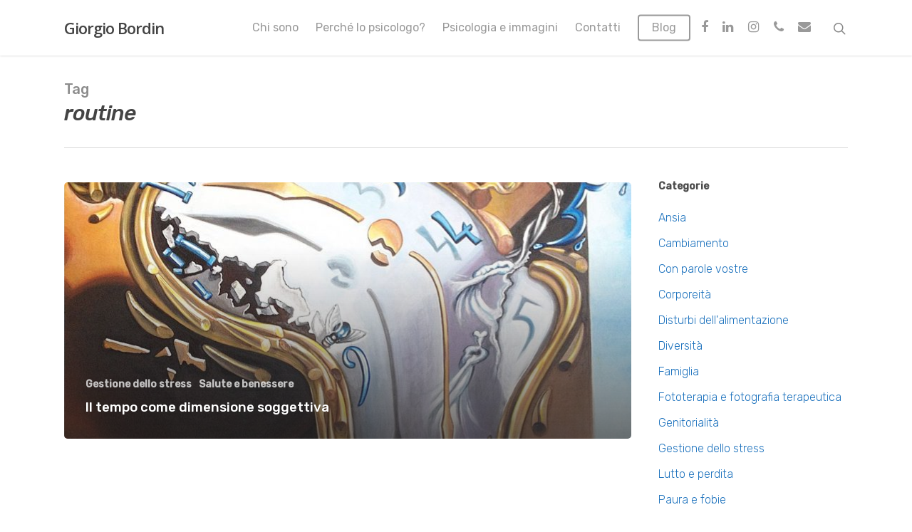

--- FILE ---
content_type: text/html; charset=UTF-8
request_url: https://giorgiobordin.it/tag/routine/
body_size: 11972
content:
<!DOCTYPE html>

<html lang="it-IT" class="no-js">
<head>
	
	<meta charset="UTF-8">
	
	<meta name="viewport" content="width=device-width, initial-scale=1, maximum-scale=1, user-scalable=0" /><!--IUB-COOKIE-SKIP-START--><script type="text/javascript">
var _iub = _iub || [];
_iub.csConfiguration = {"gdprAppliesGlobally":false,"whitelabel":false,"lang":"it","siteId":2114973,"cookiePolicyId":24413869, "banner":{ "acceptButtonDisplay":true,"customizeButtonDisplay":true,"acceptButtonColor":"#0073CE","acceptButtonCaptionColor":"white","customizeButtonColor":"#DADADA","customizeButtonCaptionColor":"#4D4D4D","rejectButtonColor":"#0073CE","rejectButtonCaptionColor":"white","position":"float-top-center","textColor":"black","backgroundColor":"white","rejectButtonDisplay":true }};
</script>
<script type="text/javascript" src="//cdn.iubenda.com/cs/iubenda_cs.js" charset="UTF-8" async></script>

			<script>
				var iCallback = function() {};
				var _iub = _iub || {};

				if ( typeof _iub.csConfiguration != 'undefined' ) {
					if ( 'callback' in _iub.csConfiguration ) {
						if ( 'onConsentGiven' in _iub.csConfiguration.callback )
							iCallback = _iub.csConfiguration.callback.onConsentGiven;

						_iub.csConfiguration.callback.onConsentGiven = function() {
							iCallback();

							/* separator */
							jQuery('noscript._no_script_iub').each(function (a, b) { var el = jQuery(b); el.after(el.html()); });
						}
					}
				}
			</script><!--IUB-COOKIE-SKIP-END--><title>routine &#8211; Giorgio Bordin</title>
<style>
#wpadminbar #wp-admin-bar-wccp_free_top_button .ab-icon:before {
	content: "\f160";
	color: #02CA02;
	top: 3px;
}
#wpadminbar #wp-admin-bar-wccp_free_top_button .ab-icon {
	transform: rotate(45deg);
}
</style>
<link rel='dns-prefetch' href='//fonts.googleapis.com' />
<link rel='dns-prefetch' href='//s.w.org' />
<link rel="alternate" type="application/rss+xml" title="Giorgio Bordin &raquo; Feed" href="https://giorgiobordin.it/feed/" />
<link rel="alternate" type="application/rss+xml" title="Giorgio Bordin &raquo; Feed dei commenti" href="https://giorgiobordin.it/comments/feed/" />
<link rel="alternate" type="application/rss+xml" title="Giorgio Bordin &raquo; routine Feed del tag" href="https://giorgiobordin.it/tag/routine/feed/" />
		<!-- This site uses the Google Analytics by MonsterInsights plugin v9.11.1 - Using Analytics tracking - https://www.monsterinsights.com/ -->
		<!-- Nota: MonsterInsights non è attualmente configurato su questo sito. Il proprietario del sito deve autenticarsi con Google Analytics nel pannello delle impostazioni di MonsterInsights. -->
					<!-- No tracking code set -->
				<!-- / Google Analytics by MonsterInsights -->
				<script type="text/javascript">
			window._wpemojiSettings = {"baseUrl":"https:\/\/s.w.org\/images\/core\/emoji\/13.0.1\/72x72\/","ext":".png","svgUrl":"https:\/\/s.w.org\/images\/core\/emoji\/13.0.1\/svg\/","svgExt":".svg","source":{"concatemoji":"https:\/\/giorgiobordin.it\/wp-includes\/js\/wp-emoji-release.min.js?ver=5.6.16"}};
			!function(e,a,t){var n,r,o,i=a.createElement("canvas"),p=i.getContext&&i.getContext("2d");function s(e,t){var a=String.fromCharCode;p.clearRect(0,0,i.width,i.height),p.fillText(a.apply(this,e),0,0);e=i.toDataURL();return p.clearRect(0,0,i.width,i.height),p.fillText(a.apply(this,t),0,0),e===i.toDataURL()}function c(e){var t=a.createElement("script");t.src=e,t.defer=t.type="text/javascript",a.getElementsByTagName("head")[0].appendChild(t)}for(o=Array("flag","emoji"),t.supports={everything:!0,everythingExceptFlag:!0},r=0;r<o.length;r++)t.supports[o[r]]=function(e){if(!p||!p.fillText)return!1;switch(p.textBaseline="top",p.font="600 32px Arial",e){case"flag":return s([127987,65039,8205,9895,65039],[127987,65039,8203,9895,65039])?!1:!s([55356,56826,55356,56819],[55356,56826,8203,55356,56819])&&!s([55356,57332,56128,56423,56128,56418,56128,56421,56128,56430,56128,56423,56128,56447],[55356,57332,8203,56128,56423,8203,56128,56418,8203,56128,56421,8203,56128,56430,8203,56128,56423,8203,56128,56447]);case"emoji":return!s([55357,56424,8205,55356,57212],[55357,56424,8203,55356,57212])}return!1}(o[r]),t.supports.everything=t.supports.everything&&t.supports[o[r]],"flag"!==o[r]&&(t.supports.everythingExceptFlag=t.supports.everythingExceptFlag&&t.supports[o[r]]);t.supports.everythingExceptFlag=t.supports.everythingExceptFlag&&!t.supports.flag,t.DOMReady=!1,t.readyCallback=function(){t.DOMReady=!0},t.supports.everything||(n=function(){t.readyCallback()},a.addEventListener?(a.addEventListener("DOMContentLoaded",n,!1),e.addEventListener("load",n,!1)):(e.attachEvent("onload",n),a.attachEvent("onreadystatechange",function(){"complete"===a.readyState&&t.readyCallback()})),(n=t.source||{}).concatemoji?c(n.concatemoji):n.wpemoji&&n.twemoji&&(c(n.twemoji),c(n.wpemoji)))}(window,document,window._wpemojiSettings);
		</script>
		<style type="text/css">
img.wp-smiley,
img.emoji {
	display: inline !important;
	border: none !important;
	box-shadow: none !important;
	height: 1em !important;
	width: 1em !important;
	margin: 0 .07em !important;
	vertical-align: -0.1em !important;
	background: none !important;
	padding: 0 !important;
}
</style>
	<link rel='stylesheet' id='wp-block-library-css'  href='https://giorgiobordin.it/wp-includes/css/dist/block-library/style.min.css?ver=5.6.16' type='text/css' media='all' />
<link rel='stylesheet' id='salient-social-css'  href='https://giorgiobordin.it/wp-content/plugins/salient-social/css/style.css?ver=1.1' type='text/css' media='all' />
<style id='salient-social-inline-css' type='text/css'>

  .sharing-default-minimal .nectar-love.loved,
  body .nectar-social[data-color-override="override"].fixed > a:before, 
  body .nectar-social[data-color-override="override"].fixed .nectar-social-inner a,
  .sharing-default-minimal .nectar-social[data-color-override="override"] .nectar-social-inner a:hover {
    background-color: #1e73be;
  }
  .nectar-social.hover .nectar-love.loved,
  .nectar-social.hover > .nectar-love-button a:hover,
  .nectar-social[data-color-override="override"].hover > div a:hover,
  #single-below-header .nectar-social[data-color-override="override"].hover > div a:hover,
  .nectar-social[data-color-override="override"].hover .share-btn:hover,
  .sharing-default-minimal .nectar-social[data-color-override="override"] .nectar-social-inner a {
    border-color: #1e73be;
  }
  #single-below-header .nectar-social.hover .nectar-love.loved i,
  #single-below-header .nectar-social.hover[data-color-override="override"] a:hover,
  #single-below-header .nectar-social.hover[data-color-override="override"] a:hover i,
  #single-below-header .nectar-social.hover .nectar-love-button a:hover i,
  .nectar-love:hover i,
  .hover .nectar-love:hover .total_loves,
  .nectar-love.loved i,
  .nectar-social.hover .nectar-love.loved .total_loves,
  .nectar-social.hover .share-btn:hover, 
  .nectar-social[data-color-override="override"].hover .nectar-social-inner a:hover,
  .nectar-social[data-color-override="override"].hover > div:hover span,
  .sharing-default-minimal .nectar-social[data-color-override="override"] .nectar-social-inner a:not(:hover) i,
  .sharing-default-minimal .nectar-social[data-color-override="override"] .nectar-social-inner a:not(:hover) {
    color: #1e73be;
  }
</style>
<link rel='stylesheet' id='font-awesome-css'  href='https://giorgiobordin.it/wp-content/themes/salient/css/font-awesome.min.css?ver=4.6.4' type='text/css' media='all' />
<link rel='stylesheet' id='salient-grid-system-css'  href='https://giorgiobordin.it/wp-content/themes/salient/css/grid-system.css?ver=12.1.5' type='text/css' media='all' />
<link rel='stylesheet' id='main-styles-css'  href='https://giorgiobordin.it/wp-content/themes/salient/css/style.css?ver=12.1.5' type='text/css' media='all' />
<style id='main-styles-inline-css' type='text/css'>
html:not(.page-trans-loaded) { background-color: #ffffff; }
</style>
<link rel='stylesheet' id='fancyBox-css'  href='https://giorgiobordin.it/wp-content/themes/salient/css/plugins/jquery.fancybox.css?ver=3.3.1' type='text/css' media='all' />
<link rel='stylesheet' id='nectar_default_font_open_sans-css'  href='https://fonts.googleapis.com/css?family=Open+Sans%3A300%2C400%2C600%2C700&#038;subset=latin%2Clatin-ext' type='text/css' media='all' />
<link rel='stylesheet' id='responsive-css'  href='https://giorgiobordin.it/wp-content/themes/salient/css/responsive.css?ver=12.1.5' type='text/css' media='all' />
<link rel='stylesheet' id='skin-ascend-css'  href='https://giorgiobordin.it/wp-content/themes/salient/css/ascend.css?ver=12.1.5' type='text/css' media='all' />
<link rel='stylesheet' id='dynamic-css-css'  href='https://giorgiobordin.it/wp-content/themes/salient/css/salient-dynamic-styles.css?ver=61781' type='text/css' media='all' />
<style id='dynamic-css-inline-css' type='text/css'>
@media only screen and (min-width:1000px){body #ajax-content-wrap.no-scroll{min-height:calc(100vh - 78px);height:calc(100vh - 78px)!important;}}@media only screen and (min-width:1000px){#page-header-wrap.fullscreen-header,#page-header-wrap.fullscreen-header #page-header-bg,html:not(.nectar-box-roll-loaded) .nectar-box-roll > #page-header-bg.fullscreen-header,.nectar_fullscreen_zoom_recent_projects,#nectar_fullscreen_rows:not(.afterLoaded) > div{height:calc(100vh - 77px);}.wpb_row.vc_row-o-full-height.top-level,.wpb_row.vc_row-o-full-height.top-level > .col.span_12{min-height:calc(100vh - 77px);}html:not(.nectar-box-roll-loaded) .nectar-box-roll > #page-header-bg.fullscreen-header{top:78px;}.nectar-slider-wrap[data-fullscreen="true"]:not(.loaded),.nectar-slider-wrap[data-fullscreen="true"]:not(.loaded) .swiper-container{height:calc(100vh - 76px)!important;}.admin-bar .nectar-slider-wrap[data-fullscreen="true"]:not(.loaded),.admin-bar .nectar-slider-wrap[data-fullscreen="true"]:not(.loaded) .swiper-container{height:calc(100vh - 76px - 32px)!important;}}#nectar_fullscreen_rows{background-color:;}
</style>
<link rel='stylesheet' id='redux-google-fonts-salient_redux-css'  href='https://fonts.googleapis.com/css?family=Rubik%3A400%2C300%2C500italic%2C500%2C300italic&#038;subset=latin&#038;ver=1649170609' type='text/css' media='all' />
<script type='text/javascript' src='https://giorgiobordin.it/wp-includes/js/jquery/jquery.min.js?ver=3.5.1' id='jquery-core-js'></script>
<script type='text/javascript' src='https://giorgiobordin.it/wp-includes/js/jquery/jquery-migrate.min.js?ver=3.3.2' id='jquery-migrate-js'></script>
<link rel="https://api.w.org/" href="https://giorgiobordin.it/wp-json/" /><link rel="alternate" type="application/json" href="https://giorgiobordin.it/wp-json/wp/v2/tags/13" /><link rel="EditURI" type="application/rsd+xml" title="RSD" href="https://giorgiobordin.it/xmlrpc.php?rsd" />
<link rel="wlwmanifest" type="application/wlwmanifest+xml" href="https://giorgiobordin.it/wp-includes/wlwmanifest.xml" /> 
<meta name="generator" content="WordPress 5.6.16" />
<script id="wpcp_disable_selection" type="text/javascript">
var image_save_msg='You are not allowed to save images!';
	var no_menu_msg='Context Menu disabled!';
	var smessage = "Testi e immagini di questo sito sono soggetti a copyright :-)";

function disableEnterKey(e)
{
	var elemtype = e.target.tagName;
	
	elemtype = elemtype.toUpperCase();
	
	if (elemtype == "TEXT" || elemtype == "TEXTAREA" || elemtype == "INPUT" || elemtype == "PASSWORD" || elemtype == "SELECT" || elemtype == "OPTION" || elemtype == "EMBED")
	{
		elemtype = 'TEXT';
	}
	
	if (e.ctrlKey){
     var key;
     if(window.event)
          key = window.event.keyCode;     //IE
     else
          key = e.which;     //firefox (97)
    //if (key != 17) alert(key);
     if (elemtype!= 'TEXT' && (key == 97 || key == 65 || key == 67 || key == 99 || key == 88 || key == 120 || key == 26 || key == 85  || key == 86 || key == 83 || key == 43 || key == 73))
     {
		if(wccp_free_iscontenteditable(e)) return true;
		show_wpcp_message('You are not allowed to copy content or view source');
		return false;
     }else
     	return true;
     }
}


/*For contenteditable tags*/
function wccp_free_iscontenteditable(e)
{
	var e = e || window.event; // also there is no e.target property in IE. instead IE uses window.event.srcElement
  	
	var target = e.target || e.srcElement;

	var elemtype = e.target.nodeName;
	
	elemtype = elemtype.toUpperCase();
	
	var iscontenteditable = "false";
		
	if(typeof target.getAttribute!="undefined" ) iscontenteditable = target.getAttribute("contenteditable"); // Return true or false as string
	
	var iscontenteditable2 = false;
	
	if(typeof target.isContentEditable!="undefined" ) iscontenteditable2 = target.isContentEditable; // Return true or false as boolean

	if(target.parentElement.isContentEditable) iscontenteditable2 = true;
	
	if (iscontenteditable == "true" || iscontenteditable2 == true)
	{
		if(typeof target.style!="undefined" ) target.style.cursor = "text";
		
		return true;
	}
}

////////////////////////////////////
function disable_copy(e)
{	
	var e = e || window.event; // also there is no e.target property in IE. instead IE uses window.event.srcElement
	
	var elemtype = e.target.tagName;
	
	elemtype = elemtype.toUpperCase();
	
	if (elemtype == "TEXT" || elemtype == "TEXTAREA" || elemtype == "INPUT" || elemtype == "PASSWORD" || elemtype == "SELECT" || elemtype == "OPTION" || elemtype == "EMBED")
	{
		elemtype = 'TEXT';
	}
	
	if(wccp_free_iscontenteditable(e)) return true;
	
	var isSafari = /Safari/.test(navigator.userAgent) && /Apple Computer/.test(navigator.vendor);
	
	var checker_IMG = '';
	if (elemtype == "IMG" && checker_IMG == 'checked' && e.detail >= 2) {show_wpcp_message(alertMsg_IMG);return false;}
	if (elemtype != "TEXT")
	{
		if (smessage !== "" && e.detail == 2)
			show_wpcp_message(smessage);
		
		if (isSafari)
			return true;
		else
			return false;
	}	
}

//////////////////////////////////////////
function disable_copy_ie()
{
	var e = e || window.event;
	var elemtype = window.event.srcElement.nodeName;
	elemtype = elemtype.toUpperCase();
	if(wccp_free_iscontenteditable(e)) return true;
	if (elemtype == "IMG") {show_wpcp_message(alertMsg_IMG);return false;}
	if (elemtype != "TEXT" && elemtype != "TEXTAREA" && elemtype != "INPUT" && elemtype != "PASSWORD" && elemtype != "SELECT" && elemtype != "OPTION" && elemtype != "EMBED")
	{
		return false;
	}
}	
function reEnable()
{
	return true;
}
document.onkeydown = disableEnterKey;
document.onselectstart = disable_copy_ie;
if(navigator.userAgent.indexOf('MSIE')==-1)
{
	document.onmousedown = disable_copy;
	document.onclick = reEnable;
}
function disableSelection(target)
{
    //For IE This code will work
    if (typeof target.onselectstart!="undefined")
    target.onselectstart = disable_copy_ie;
    
    //For Firefox This code will work
    else if (typeof target.style.MozUserSelect!="undefined")
    {target.style.MozUserSelect="none";}
    
    //All other  (ie: Opera) This code will work
    else
    target.onmousedown=function(){return false}
    target.style.cursor = "default";
}
//Calling the JS function directly just after body load
window.onload = function(){disableSelection(document.body);};

//////////////////special for safari Start////////////////
var onlongtouch;
var timer;
var touchduration = 1000; //length of time we want the user to touch before we do something

var elemtype = "";
function touchstart(e) {
	var e = e || window.event;
  // also there is no e.target property in IE.
  // instead IE uses window.event.srcElement
  	var target = e.target || e.srcElement;
	
	elemtype = window.event.srcElement.nodeName;
	
	elemtype = elemtype.toUpperCase();
	
	if(!wccp_pro_is_passive()) e.preventDefault();
	if (!timer) {
		timer = setTimeout(onlongtouch, touchduration);
	}
}

function touchend() {
    //stops short touches from firing the event
    if (timer) {
        clearTimeout(timer);
        timer = null;
    }
	onlongtouch();
}

onlongtouch = function(e) { //this will clear the current selection if anything selected
	
	if (elemtype != "TEXT" && elemtype != "TEXTAREA" && elemtype != "INPUT" && elemtype != "PASSWORD" && elemtype != "SELECT" && elemtype != "EMBED" && elemtype != "OPTION")	
	{
		if (window.getSelection) {
			if (window.getSelection().empty) {  // Chrome
			window.getSelection().empty();
			} else if (window.getSelection().removeAllRanges) {  // Firefox
			window.getSelection().removeAllRanges();
			}
		} else if (document.selection) {  // IE?
			document.selection.empty();
		}
		return false;
	}
};

document.addEventListener("DOMContentLoaded", function(event) { 
    window.addEventListener("touchstart", touchstart, false);
    window.addEventListener("touchend", touchend, false);
});

function wccp_pro_is_passive() {

  var cold = false,
  hike = function() {};

  try {
	  const object1 = {};
  var aid = Object.defineProperty(object1, 'passive', {
  get() {cold = true}
  });
  window.addEventListener('test', hike, aid);
  window.removeEventListener('test', hike, aid);
  } catch (e) {}

  return cold;
}
/*special for safari End*/
</script>
<script id="wpcp_disable_Right_Click" type="text/javascript">
document.ondragstart = function() { return false;}
	function nocontext(e) {
	   return false;
	}
	document.oncontextmenu = nocontext;
</script>
<style>
.unselectable
{
-moz-user-select:none;
-webkit-user-select:none;
cursor: default;
}
html
{
-webkit-touch-callout: none;
-webkit-user-select: none;
-khtml-user-select: none;
-moz-user-select: none;
-ms-user-select: none;
user-select: none;
-webkit-tap-highlight-color: rgba(0,0,0,0);
}
</style>
<script id="wpcp_css_disable_selection" type="text/javascript">
var e = document.getElementsByTagName('body')[0];
if(e)
{
	e.setAttribute('unselectable',"on");
}
</script>
<script type="text/javascript"> var root = document.getElementsByTagName( "html" )[0]; root.setAttribute( "class", "js" ); </script><meta name="generator" content="Powered by WPBakery Page Builder - drag and drop page builder for WordPress."/>
		<style type="text/css" id="wp-custom-css">
			#slide-out-widget-area .inner .off-canvas-menu-container li a {
    font-size: 20px;
    line-height: 50px;
    font-family: 'Open Sans';
    font-weight: 500;
    letter-spacing: 0px;
}		</style>
		<noscript><style> .wpb_animate_when_almost_visible { opacity: 1; }</style></noscript>	
</head>


<body class="archive tag tag-routine tag-13 unselectable ascend wpb-js-composer js-comp-ver-6.4.2 vc_responsive" data-footer-reveal="false" data-footer-reveal-shadow="none" data-header-format="centered-menu" data-body-border="off" data-boxed-style="" data-header-breakpoint="1000" data-dropdown-style="minimal" data-cae="easeOutCubic" data-cad="750" data-megamenu-width="contained" data-aie="none" data-ls="fancybox" data-apte="horizontal_swipe" data-hhun="0" data-fancy-form-rcs="default" data-form-style="minimal" data-form-submit="regular" data-is="minimal" data-button-style="slightly_rounded_shadow" data-user-account-button="false" data-flex-cols="true" data-col-gap="default" data-header-inherit-rc="false" data-header-search="true" data-animated-anchors="true" data-ajax-transitions="true" data-full-width-header="false" data-slide-out-widget-area="true" data-slide-out-widget-area-style="slide-out-from-right" data-user-set-ocm="off" data-loading-animation="none" data-bg-header="false" data-responsive="1" data-ext-responsive="true" data-header-resize="1" data-header-color="light" data-transparent-header="false" data-cart="false" data-remove-m-parallax="" data-remove-m-video-bgs="" data-m-animate="0" data-force-header-trans-color="light" data-smooth-scrolling="0" data-permanent-transparent="false" >
	
	<script type="text/javascript"> if(navigator.userAgent.match(/(Android|iPod|iPhone|iPad|BlackBerry|IEMobile|Opera Mini)/)) { document.body.className += " using-mobile-browser "; } </script><div id="ajax-loading-screen" data-disable-mobile="1" data-disable-fade-on-click="0" data-effect="horizontal_swipe" data-method="standard"><div class="reveal-1"></div><div class="reveal-2"></div></div>	
	<div id="header-space"  data-header-mobile-fixed='1'></div> 
	
		
	<div id="header-outer" data-has-menu="true" data-has-buttons="yes" data-header-button_style="default" data-using-pr-menu="false" data-mobile-fixed="1" data-ptnm="false" data-lhe="animated_underline" data-user-set-bg="#ffffff" data-format="centered-menu" data-permanent-transparent="false" data-megamenu-rt="0" data-remove-fixed="0" data-header-resize="1" data-cart="false" data-transparency-option="0" data-box-shadow="small" data-shrink-num="6" data-using-secondary="0" data-using-logo="0" data-logo-height="30" data-m-logo-height="24" data-padding="28" data-full-width="false" data-condense="false" >
		
		
<header id="top">
	<div class="container">
		<div class="row">
			<div class="col span_3">
				<a id="logo" href="https://giorgiobordin.it" data-supplied-ml-starting-dark="false" data-supplied-ml-starting="false" data-supplied-ml="false" class="no-image">
					Giorgio Bordin 
				</a>
				
							</div><!--/span_3-->
			
			<div class="col span_9 col_last">
									<a class="mobile-search" href="#searchbox"><span class="nectar-icon icon-salient-search" aria-hidden="true"></span></a>
										<div class="slide-out-widget-area-toggle mobile-icon slide-out-from-right" data-custom-color="false" data-icon-animation="simple-transform">
						<div> <a href="#sidewidgetarea" aria-label="Navigation Menu" aria-expanded="false" class="closed">
							<span aria-hidden="true"> <i class="lines-button x2"> <i class="lines"></i> </i> </span>
						</a></div> 
					</div>
								
									
					<nav>
						
						<ul class="sf-menu">	
							<li id="menu-item-741" class="menu-item menu-item-type-post_type menu-item-object-page menu-item-741"><a href="https://giorgiobordin.it/chi-sono/">Chi sono</a></li>
<li id="menu-item-744" class="menu-item menu-item-type-custom menu-item-object-custom menu-item-744"><a href="http://giorgiobordin.it/chi-sono/#perche-lo-psicologo">Perché lo psicologo?</a></li>
<li id="menu-item-742" class="menu-item menu-item-type-post_type menu-item-object-page menu-item-742"><a href="https://giorgiobordin.it/psicologia-e-immagini/">Psicologia e immagini</a></li>
<li id="menu-item-1218" class="menu-item menu-item-type-post_type menu-item-object-page menu-item-1218"><a href="https://giorgiobordin.it/contatti/">Contatti</a></li>
<li id="menu-item-270" class="menu-item menu-item-type-post_type menu-item-object-page current_page_parent button_bordered menu-item-270"><a href="https://giorgiobordin.it/blog/">Blog</a></li>
						</ul>
						

													<ul class="buttons sf-menu" data-user-set-ocm="off">
								
								<li id="social-in-menu" class="button_social_group"><a target="_blank" href="https://www.facebook.com/giorgiobordin.psicologo"><i class="fa fa-facebook"></i> </a><a target="_blank" href="https://www.linkedin.com/in/giorgio-bordin-039676235/"><i class="fa fa-linkedin"></i> </a><a target="_blank" href="http://www.instagram.com/giorgiobordin.psicologo"><i class="fa fa-instagram"></i> </a><a  href="tel:+393881587609"><i class="fa fa-phone"></i> </a><a  href="mailto:giorgiobordin.psi@gmail.com"><i class="fa fa-envelope"></i> </a></li><li id="search-btn"><div><a href="#searchbox"><span class="icon-salient-search" aria-hidden="true"></span></a></div> </li>								
							</ul>
												
					</nav>
					
					<div class="logo-spacing" data-using-image="false">Giorgio Bordin</div>					
				</div><!--/span_9-->
				
								
			</div><!--/row-->
					</div><!--/container-->
	</header>
		
	</div>
	
	
<div id="search-outer" class="nectar">
	<div id="search">
		<div class="container">
			 <div id="search-box">
				 <div class="inner-wrap">
					 <div class="col span_12">
						  <form role="search" action="https://giorgiobordin.it/" method="GET">
															<input type="text" name="s"  value="Start Typing..." data-placeholder="Start Typing..." />
															
						<span><i>Press enter to begin your search</i></span>						</form>
					</div><!--/span_12-->
				</div><!--/inner-wrap-->
			 </div><!--/search-box-->
			 <div id="close"><a href="#">
				<span class="icon-salient-x" aria-hidden="true"></span>				 </a></div>
		 </div><!--/container-->
	</div><!--/search-->
</div><!--/search-outer-->
	
	<div id="ajax-content-wrap">
		
		
		<div class="row page-header-no-bg" data-alignment="left">
			<div class="container">	
				<div class="col span_12 section-title">
					<span class="subheader">Tag</span>
					<h1>  routine</h1>
									</div>
			</div>
		</div> 

	
<div class="container-wrap">
		
	<div class="container main-content">
		
		<div class="row">
			
			<div class="post-area col  span_9 masonry auto_meta_overlaid_spaced " data-ams="8px" data-remove-post-date="0" data-remove-post-author="0" data-remove-post-comment-number="0" data-remove-post-nectar-love="0"> <div class="posts-container"  data-load-animation="fade_in_from_bottom">
<article id="post-283" class=" masonry-blog-item post-283 post type-post status-publish format-standard has-post-thumbnail category-gestione-dello-stress category-salute-e-benessere tag-gestione-del-tempo tag-noia tag-qui-ed-ora tag-routine tag-senso-di-vuoto tag-stress tag-tempo">  
    
  <div class="inner-wrap animated">
    
    <div class="post-content">

      <div class="content-inner">
        
        <a class="entire-meta-link" href="https://giorgiobordin.it/il-tempo-come-dimensione-soggettiva/"></a>
        
        <span class="post-featured-img" style="background-image: url(https://giorgiobordin.it/wp-content/uploads/2020/04/Orologio-Molle-800x800.jpg);"></span>        
        <div class="article-content-wrap">
          
          <span class="meta-category"><a class="gestione-dello-stress" href="https://giorgiobordin.it/category/gestione-dello-stress/">Gestione dello stress</a><a class="salute-e-benessere" href="https://giorgiobordin.it/category/salute-e-benessere/">Salute e benessere</a></span>          
          <div class="post-header">
            <h3 class="title"><a href="https://giorgiobordin.it/il-tempo-come-dimensione-soggettiva/"> Il tempo come dimensione soggettiva</a></h3>
          </div>
          
        </div><!--article-content-wrap-->
        
      </div><!--/content-inner-->
        
    </div><!--/post-content-->
      
  </div><!--/inner-wrap-->
    
</article>				
			</div><!--/posts container-->
				
							
		</div><!--/post-area-->
		
					
							<div id="sidebar" data-nectar-ss="1" class="col span_3 col_last">
					<div id="categories-2" class="widget widget_categories"><h4>Categorie</h4>
			<ul>
					<li class="cat-item cat-item-112"><a href="https://giorgiobordin.it/category/ansia/">Ansia</a>
</li>
	<li class="cat-item cat-item-194"><a href="https://giorgiobordin.it/category/cambiamento/">Cambiamento</a>
</li>
	<li class="cat-item cat-item-243"><a href="https://giorgiobordin.it/category/con-parole-vostre/">Con parole vostre</a>
</li>
	<li class="cat-item cat-item-263"><a href="https://giorgiobordin.it/category/corporeita/">Corporeità</a>
</li>
	<li class="cat-item cat-item-32"><a href="https://giorgiobordin.it/category/disturbi-dellalimentazione/">Disturbi dell&#039;alimentazione</a>
</li>
	<li class="cat-item cat-item-71"><a href="https://giorgiobordin.it/category/diversita/">Diversità</a>
</li>
	<li class="cat-item cat-item-174"><a href="https://giorgiobordin.it/category/famiglia/">Famiglia</a>
</li>
	<li class="cat-item cat-item-101"><a href="https://giorgiobordin.it/category/fototerapia-e-fotografia-terapeutica/">Fototerapia e fotografia terapeutica</a>
</li>
	<li class="cat-item cat-item-58"><a href="https://giorgiobordin.it/category/genitorialita/">Genitorialità</a>
</li>
	<li class="cat-item cat-item-18"><a href="https://giorgiobordin.it/category/gestione-dello-stress/">Gestione dello stress</a>
</li>
	<li class="cat-item cat-item-151"><a href="https://giorgiobordin.it/category/lutto-e-perdita/">Lutto e perdita</a>
</li>
	<li class="cat-item cat-item-225"><a href="https://giorgiobordin.it/category/paura-e-fobie/">Paura e fobie</a>
</li>
	<li class="cat-item cat-item-57"><a href="https://giorgiobordin.it/category/potere-dellimmagine/">Potere dell&#039;immagine</a>
</li>
	<li class="cat-item cat-item-48"><a href="https://giorgiobordin.it/category/potere-della-metafora/">Potere della metafora</a>
</li>
	<li class="cat-item cat-item-19"><a href="https://giorgiobordin.it/category/psicologia-online/">Psicologia online</a>
</li>
	<li class="cat-item cat-item-150"><a href="https://giorgiobordin.it/category/psicoterapia-e-dintorni/">Psicoterapia e dintorni</a>
</li>
	<li class="cat-item cat-item-94"><a href="https://giorgiobordin.it/category/ruoli-e-contesto-sociale/">Ruoli e contesto sociale</a>
</li>
	<li class="cat-item cat-item-135"><a href="https://giorgiobordin.it/category/salute-e-benessere/">Salute e benessere</a>
</li>
			</ul>

			</div><div id="search-2" class="widget widget_search"><form role="search" method="get" class="search-form" action="https://giorgiobordin.it/">
	<input type="text" class="search-field" placeholder="Search..." value="" name="s" title="Search for:" />
	<button type="submit" class="search-widget-btn"><span class="normal icon-salient-search" aria-hidden="true"></span><span class="text">Search</span></button>
</form></div>				</div><!--/span_3-->
						
		</div><!--/row-->
		
	</div><!--/container-->

</div><!--/container-wrap-->
	

<div id="footer-outer" data-midnight="light" data-cols="1" data-custom-color="false" data-disable-copyright="false" data-matching-section-color="true" data-copyright-line="false" data-using-bg-img="false" data-bg-img-overlay="0.8" data-full-width="false" data-using-widget-area="true" data-link-hover="default">
	
		
	<div id="footer-widgets" data-has-widgets="false" data-cols="1">
		
		<div class="container">
			
						
			<div class="row">
				
								
				<div class="col span_12">
					<!-- Footer widget area 1 -->
												<div class="widget">			
							</div>
											</div><!--/span_3-->
					
											
						
													
															
							</div><!--/row-->
							
														
						</div><!--/container-->
						
					</div><!--/footer-widgets-->
					
					
  <div class="row" id="copyright" data-layout="default">
	
	<div class="container">
	   
			   
	  <div class="col span_7 col_last">
		<ul class="social">
					  		  		  		  		  		  		  		  		  		  		  		  		  		  		  		  		  		  		  		  		  		  		  		  		  		  		                                 		</ul>
	  </div><!--/span_7-->

	  		<div class="col span_5">
		   
				
			<div class="widget">			
	   
			</div>		   
			  
						<p>&copy; 2026 Giorgio Bordin. 
					   Tutti i diritti riservati<br>Giorgio Bordin Psicologo Psicoterapeuta  |  giorgiobordin.psi@gmail.com  |  388 158 7609 <br><a href="https://www.iubenda.com/privacy-policy/24413869" class="iubenda-white iubenda-embed" title="Privacy Policy ">Privacy Policy</a> | <a href="https://www.iubenda.com/privacy-policy/24413869/cookie-policy" class="iubenda-white iubenda-embed" title="Cookie Policy ">Cookie Policy</a>			 </p>
					   
		</div><!--/span_5-->
			
	</div><!--/container-->
	
  </div><!--/row-->
  
		
</div><!--/footer-outer-->

	
	<div id="slide-out-widget-area-bg" class="slide-out-from-right dark">
				</div>
		
		<div id="slide-out-widget-area" class="slide-out-from-right" data-dropdown-func="default" data-back-txt="Back">
			
						
			<div class="inner" data-prepend-menu-mobile="false">
				
				<a class="slide_out_area_close" href="#">
					<span class="icon-salient-x icon-default-style"></span>				</a>
				
				
									<div class="off-canvas-menu-container mobile-only">
						
												
						<ul class="menu">
							<li class="menu-item menu-item-type-post_type menu-item-object-page menu-item-741"><a href="https://giorgiobordin.it/chi-sono/">Chi sono</a></li>
<li class="menu-item menu-item-type-custom menu-item-object-custom menu-item-744"><a href="http://giorgiobordin.it/chi-sono/#perche-lo-psicologo">Perché lo psicologo?</a></li>
<li class="menu-item menu-item-type-post_type menu-item-object-page menu-item-742"><a href="https://giorgiobordin.it/psicologia-e-immagini/">Psicologia e immagini</a></li>
<li class="menu-item menu-item-type-post_type menu-item-object-page menu-item-1218"><a href="https://giorgiobordin.it/contatti/">Contatti</a></li>
<li class="menu-item menu-item-type-post_type menu-item-object-page current_page_parent menu-item-270"><a href="https://giorgiobordin.it/blog/">Blog</a></li>
							
						</ul>
						
						<ul class="menu secondary-header-items">
													</ul>
					</div>
										
				</div>
				
				<div class="bottom-meta-wrap"><ul class="off-canvas-social-links mobile-only"><li><a target="_blank" href="https://www.facebook.com/giorgiobordin.psicologo"><i class="fa fa-facebook"></i> </a></li><li><a target="_blank" href="https://www.linkedin.com/in/giorgio-bordin-039676235/"><i class="fa fa-linkedin"></i> </a></li><li><a target="_blank" href="http://www.instagram.com/giorgiobordin.psicologo"><i class="fa fa-instagram"></i> </a></li><li><a  href="tel:+393881587609"><i class="fa fa-phone"></i> </a></li><li><a  href="mailto:giorgiobordin.psi@gmail.com"><i class="fa fa-envelope"></i> </a></li></ul></div><!--/bottom-meta-wrap-->					
				</div>
		
</div> <!--/ajax-content-wrap-->

	<a id="to-top" class="
		"><i class="fa fa-angle-up"></i></a>
		<div id="wpcp-error-message" class="msgmsg-box-wpcp hideme"><span>error: </span>Testi e immagini di questo sito sono soggetti a copyright :-)</div>
	<script>
	var timeout_result;
	function show_wpcp_message(smessage)
	{
		if (smessage !== "")
			{
			var smessage_text = '<span>Alert: </span>'+smessage;
			document.getElementById("wpcp-error-message").innerHTML = smessage_text;
			document.getElementById("wpcp-error-message").className = "msgmsg-box-wpcp warning-wpcp showme";
			clearTimeout(timeout_result);
			timeout_result = setTimeout(hide_message, 3000);
			}
	}
	function hide_message()
	{
		document.getElementById("wpcp-error-message").className = "msgmsg-box-wpcp warning-wpcp hideme";
	}
	</script>
		<style type="text/css">
	#wpcp-error-message {
	    direction: ltr;
	    text-align: center;
	    transition: opacity 900ms ease 0s;
	    z-index: 99999999;
	}
	.hideme {
    	opacity:0;
    	visibility: hidden;
	}
	.showme {
    	opacity:1;
    	visibility: visible;
	}
	.msgmsg-box-wpcp {
		border:1px solid #f5aca6;
		border-radius: 10px;
		color: #555;
		font-family: Tahoma;
		font-size: 11px;
		margin: 10px;
		padding: 10px 36px;
		position: fixed;
		width: 255px;
		top: 50%;
  		left: 50%;
  		margin-top: -10px;
  		margin-left: -130px;
  		-webkit-box-shadow: 0px 0px 34px 2px rgba(242,191,191,1);
		-moz-box-shadow: 0px 0px 34px 2px rgba(242,191,191,1);
		box-shadow: 0px 0px 34px 2px rgba(242,191,191,1);
	}
	.msgmsg-box-wpcp span {
		font-weight:bold;
		text-transform:uppercase;
	}
		.warning-wpcp {
		background:#ffecec url('https://giorgiobordin.it/wp-content/plugins/wp-content-copy-protector/images/warning.png') no-repeat 10px 50%;
	}
    </style>
<script type='text/javascript' id='salient-social-js-extra'>
/* <![CDATA[ */
var nectarLove = {"ajaxurl":"https:\/\/giorgiobordin.it\/wp-admin\/admin-ajax.php","postID":"283","rooturl":"https:\/\/giorgiobordin.it","loveNonce":"67bb2bf831"};
/* ]]> */
</script>
<script type='text/javascript' src='https://giorgiobordin.it/wp-content/plugins/salient-social/js/salient-social.js?ver=1.1' id='salient-social-js'></script>
<script type='text/javascript' src='https://giorgiobordin.it/wp-content/themes/salient/js/third-party/jquery.easing.js?ver=1.3' id='jquery-easing-js'></script>
<script type='text/javascript' src='https://giorgiobordin.it/wp-content/themes/salient/js/third-party/jquery.mousewheel.js?ver=3.1.13' id='jquery-mousewheel-js'></script>
<script type='text/javascript' src='https://giorgiobordin.it/wp-content/themes/salient/js/priority.js?ver=12.1.5' id='nectar_priority-js'></script>
<script type='text/javascript' src='https://giorgiobordin.it/wp-content/themes/salient/js/third-party/transit.js?ver=0.9.9' id='nectar-transit-js'></script>
<script type='text/javascript' src='https://giorgiobordin.it/wp-content/themes/salient/js/third-party/waypoints.js?ver=4.0.1' id='nectar-waypoints-js'></script>
<script type='text/javascript' src='https://giorgiobordin.it/wp-content/plugins/salient-portfolio/js/third-party/imagesLoaded.min.js?ver=4.1.4' id='imagesLoaded-js'></script>
<script type='text/javascript' src='https://giorgiobordin.it/wp-content/themes/salient/js/third-party/hoverintent.js?ver=1.9' id='hoverintent-js'></script>
<script type='text/javascript' src='https://giorgiobordin.it/wp-content/themes/salient/js/third-party/jquery.fancybox.min.js?ver=3.3.1' id='fancyBox-js'></script>
<script type='text/javascript' src='https://giorgiobordin.it/wp-content/themes/salient/js/third-party/superfish.js?ver=1.4.8' id='superfish-js'></script>
<script type='text/javascript' id='nectar-frontend-js-extra'>
/* <![CDATA[ */
var nectarLove = {"ajaxurl":"https:\/\/giorgiobordin.it\/wp-admin\/admin-ajax.php","postID":"283","rooturl":"https:\/\/giorgiobordin.it","disqusComments":"false","loveNonce":"67bb2bf831","mapApiKey":""};
/* ]]> */
</script>
<script type='text/javascript' src='https://giorgiobordin.it/wp-content/themes/salient/js/init.js?ver=12.1.5' id='nectar-frontend-js'></script>
<script type='text/javascript' src='https://giorgiobordin.it/wp-content/themes/salient/js/third-party/stickkit.js?ver=1.0' id='stickykit-js'></script>
<script type='text/javascript' src='https://giorgiobordin.it/wp-content/plugins/salient-core/js/third-party/touchswipe.min.js?ver=1.0' id='touchswipe-js'></script>
<script type='text/javascript' src='https://giorgiobordin.it/wp-includes/js/wp-embed.min.js?ver=5.6.16' id='wp-embed-js'></script>
</body>
</html>

--- FILE ---
content_type: application/javascript; charset=utf-8
request_url: https://cs.iubenda.com/cookie-solution/confs/js/24413869.js
body_size: -290
content:
_iub.csRC = { showBranding: false, publicId: '9c5fa7ce-6db6-11ee-8bfc-5ad8d8c564c0', floatingGroup: false };
_iub.csEnabled = true;
_iub.csPurposes = [4,3,1];
_iub.cpUpd = 1610292600;
_iub.csT = 0.025;
_iub.googleConsentModeV2 = true;
_iub.totalNumberOfProviders = 9;
